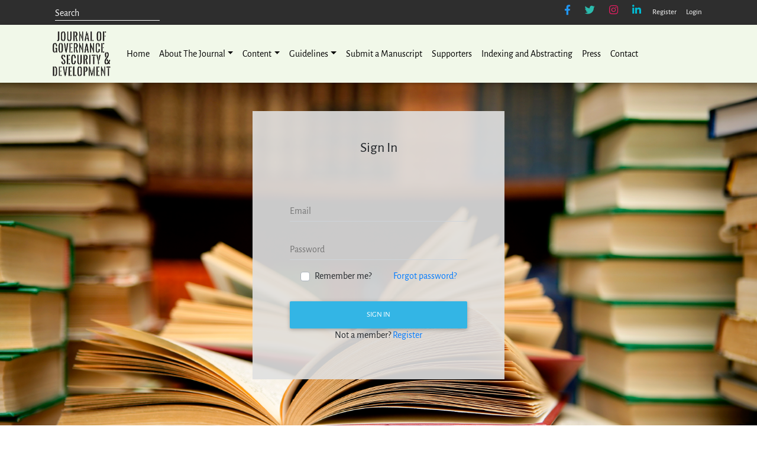

--- FILE ---
content_type: text/html; charset=utf-8
request_url: https://jgsd.cgs-bd.com/Identity/Account/Login?ReturnUrl=%2FJournal%2FFileAccess%3Fid%3D20062
body_size: 4701
content:
<!DOCTYPE html>
<html lang="en">
<head>
    <meta charset="utf-8" />
    <meta name="viewport" content="width=device-width, initial-scale=1.0, shrink-to-fit=no" />
    <meta http-equiv="x-ua-compatible" content="ie=edge">

    <title>Log in - Journal of Governance Security & Development (JGSD)</title>

    <!-- Font Awesome  -->
    <link rel="stylesheet" href="/lib/font-awesome/css/all.min.css" />
    <!--googleapis Roboto Font-->
    <!-- Bootstrap CSS  -->
    <link rel="stylesheet" href="/lib/mdb/css/bootstrap.min.css" />
    <!-- MDB CSS  -->
    <link rel="stylesheet" href="/lib/mdb/css/mdb.min.css" />
    <!-- Site CSS  -->
    <link rel="stylesheet" href="/css/site.min.css" />
        <meta property="og:type" content="website">
        <meta property="og:title" content="Journal of Governance Security & Development (JGSD) : JGSD">
        <meta property="og:description" content="JGSD is a peer-reviewed journal, which provides a forum for scholarly research and policy-oriented analyses on various dimensions of society, politics, economy, public administration, and security with a focus on South Asia.">
        <meta property="og:image" content="https://jgsd.cgs-bd.com/journal%20logo%20t.png">
        <meta name="twitter:card" content="summary_large_image">
        <meta name="twitter:title" content="Journal of Governance Security & Development (JGSD) : JGSD">
        <meta name="twitter:description" content="">
        <meta name="twitter:image" content="https://jgsd.cgs-bd.com/journal%20logo%20t.png">
        <meta name="title" content="Journal of Governance Security & Development (JGSD) : JGSD">
        <meta name="description" content="JGSD is a peer-reviewed journal, which provides a forum for scholarly research and policy-oriented analyses on various dimensions of society, politics, economy, public administration, and security with a focus on South Asia.">
    

    <style>
        .hoverablelink:hover a,
        .hoverablelink:focus a {
            color: darkblue !important;
        }
    </style>
</head>
<body class="MenuFontPreset1">
    <!--Secondary Navbar-->
    <nav class="navbar sticky-top navbar-expand-lg navbar-dark elegant-color small font-smaller my-0 py-1 ">
        <div class="container">
            <ul class="navbar-nav mr-auto ">
                <li class="nav-item">
                    <form class="form-inline form-sm" action="/Search" method="post">
                        <div class="md-form my-0 pt-1">
                            <input name="SearchText" class="form-control py-0 ml-sm-2 font-smaller font-weight-lighter" type="text" placeholder="Search" aria-label="Search">
                        </div>
                    <input name="__RequestVerificationToken" type="hidden" value="CfDJ8BG4fyFaRUZDuGJDt1fE_g2o0R9GuTqpFXiFtvCEg9omdkpTmoonAZAV_NFs7lYPdWprs5rsB6bYd_c3MmjP3t-FXvirdLypvb3K9kbJg6qBaKdcMSu5ZhWgLeNCg9Esg6gP9uwvS071YZZW0LL6Rdo" /></form>
                </li>
            </ul>
            <ul class="navbar-nav ml-auto nav-flex-icons">
                <li class="nav-item">
                    <!--Facebook-->
                    <a href="https://www.facebook.com/Jgsd-111707467286275" target="_blank" class="blue-text pt-1 pb-0 nav-link waves-effect waves-light d-inline-block" role="button"><i class="fab fa-lg fa-facebook-f"></i></a>
                    <!--Twitter-->
                    <a href="https://twitter.com/CGSJGSD1" target="_blank" class="text-default pt-1 pb-0 nav-link waves-effect waves-light d-inline-block" role="button"><i class="fab fa-lg fa-twitter"></i></a>
                    <!--Instagram +-->
                    <a href="https://www.instagram.com/cgsjgsd/" target="_blank" class="pink-text pt-1 pb-0 nav-link waves-effect waves-light d-inline-block" role="button"><i class="fab fa-lg fa-instagram"></i></a>
                    <!--Linkedin-->
                    <a href="https://www.linkedin.com/company/cgsjgsd/?viewAsMember=true" target="_blank" class="cyan-text pt-1 pb-0 nav-link waves-effect waves-light d-inline-block" role="button"><i class="fab fa-lg fa-linkedin-in"></i></a>
                </li>
            </ul>
            
<ul class="navbar-nav">
        <li class="nav-item">
            <a class="nav-link py-1" href="/Identity/Account/Register">Register</a>
        </li>
        <li class="nav-item">
            <a class="nav-link py-1" href="/Identity/Account/Login">Login</a>
        </li>
</ul>

        </div>
    </nav>
    <!--Secondary Navbar-->
    <!--Main Navigation-->
    <nav class="navbar sticky-top navbar-expand-lg navbar-light light-green lighten-5 py-1 MenuFontPreset1  font-weight-lighter scrolling-navbar">

        <!-- Additional container -->
        <div class="container">

            <!-- Navbar brand -->
            <a class="navbar-brand" href="/">
                <img src="/journal logo t.png" height="80" alt="J M S">
            </a>

            <!-- Collapse button -->
            <button class="navbar-toggler" type="button" data-toggle="collapse" data-target="#MainNav"
                    aria-controls="MainNav" aria-expanded="false" aria-label="Toggle navigation">
                <span class="navbar-toggler-icon"></span>
            </button>

            <!-- Collapsible content -->
            <div class="collapse navbar-collapse" id="MainNav">

                <!-- Links -->
                <ul class="navbar-nav mr-auto font-size-1_11">
                    <li class="nav-item">
                        <a class="nav-link" href="/">Home</a>
                    </li>
                    <!-- Dropdown -->
                    <li class="nav-item dropdown">
                        <a class="nav-link dropdown-toggle" id="MenuLink1" data-toggle="dropdown" aria-haspopup="true"
                           aria-expanded="false">About The Journal</a>
                        <div class="dropdown-menu dropdown-default font-size-1-11" aria-labelledby="MenuLink1">
                            <a class="dropdown-item py-1" href="/Journal/About/Description">Description</a>
                            <a class="dropdown-item py-1" href="/Journal/About/EditorialBoard">Editorial Board</a>
                            <a class="dropdown-item py-1" href="/Journal/About/AdvisoryBoard">Advisory Board</a>
                            <a class="dropdown-item py-1" href="/Journal/About/ScopeAndMission">Scope and Mission</a>
                        </div>
                    </li>

                    <!-- Dropdown -->
                    <li class="nav-item dropdown">
                        <a class="nav-link dropdown-toggle" id="MenuLink2" data-toggle="dropdown" aria-haspopup="true"
                           aria-expanded="false">Content</a>
                        <div class="dropdown-menu dropdown-default font-size-1-11" aria-labelledby="MenuLink2">
                            <a class="dropdown-item py-1" href="/Journal/Contents/Security">Security</a>
                            <a class="dropdown-item py-1" href="/Journal/Contents/Governance">Governance</a>
                            <a class="dropdown-item py-1" href="/Journal/Contents/Development">Development</a>
                            <a class="dropdown-item py-1" href="/Journal/Contents/Economy">Economy</a>
                            <a class="dropdown-item py-1" href="/Journal/Contents/Media">Media</a>
                            <a class="dropdown-item py-1" href="/Journal/Contents/Conflict">Conflict</a>
                            <a class="dropdown-item py-1" href="/Journal/Contents/InternationalRelations">International Relations</a>
                            <a class="dropdown-item py-1" href="/Journal/Contents/Democracy">Democracy</a>
                            <a class="dropdown-item py-1" href="/Journal/Contents/HumanRights">Human Rights</a>
                            <a class="dropdown-item py-1" href="/Journal/Contents/BookReview">Book Review</a>
                        </div>
                    </li>

                    <!-- Dropdown -->
                    <li class="nav-item dropdown">
                        <a class="nav-link dropdown-toggle" id="MenuLink3" data-toggle="dropdown" aria-haspopup="true"
                           aria-expanded="false">Guidelines</a>
                        <div class="dropdown-menu dropdown-default font-size-1-11" aria-labelledby="MenuLink3">
                            <a class="dropdown-item py-1" href="/Journal/Guidelines/AuthorGuidelines">Author Guidelines</a>
                            <a class="dropdown-item py-1" href="/Journal/Guidelines/AcceptedArticleGuidelines">Guideline for Accepted Articles</a>
                            <a class="dropdown-item py-1" href="/Journal/Guidelines/ReviewSubmit">Submit Review</a>
                            <a class="dropdown-item py-1" href="/Journal/Guidelines/ReviewInstructions">Review Instruction</a>
                            <a class="dropdown-item py-1" href="/Journal/Guidelines/PublicationEthicsPolicy">Publication Ethics Policy</a>
                        </div>
                    </li>

                    <li class="nav-item">
                        <a class="nav-link" href="/Journal/ManuscriptSubmit">Submit a Manuscript</a>
                    </li>
                    <li class="nav-item">
                        <a class="nav-link" href="/Journal/Supporters">Supporters</a>
                    </li>
                    <li class="nav-item">
                        <a class="nav-link" href="/Journal/IndexingAndAbstracting">Indexing and Abstracting</a>
                    </li>
                    <li class="nav-item">
                        <a class="nav-link" href="/Journal/Contents/Press">Press</a>
                    </li>
                    <li class="nav-item">
                        <a class="nav-link" href="/Journal/Contact">Contact</a>
                    </li>


                </ul>
                <!-- Links -->

            </div>
            <!-- Collapsible content -->

        </div>
        <!-- Additional container -->

    </nav>
    <!--Main Navigation-->


    <div class="container-fluid p-0 m-0">
        <main role="main" class="">
            


<div class="row container-fluid px-0 mx-0 vh-100" style="background-image: url(/Books_HD.jpg); background-position: center; background-repeat: no-repeat; background-size: cover;">
    <div class="col-md-4 mb-auto mt-5 mx-auto" style="background-color: rgba(224, 224, 224, 0.9) !important;">
        
        <!-- Default form login -->
        <form id="account" method="post" class="text-center p-5 pb-0">

            <p class="h4 mb-4">Sign In</p>
            <br />

            <div class="md-form font-small">
                <div class="text-danger small validation-summary-valid" data-valmsg-summary="true"><ul><li style="display:none"></li>
</ul></div>
            </div>
            <div class="mb-3 md-form">
                <label for="Input_Email">Email</label>
                <input class="form-control" type="email" data-val="true" data-val-email="The Email field is not a valid e-mail address." data-val-required="The Email field is required." id="Input_Email" name="Input.Email" value="" />
                <div asp-validation-for="Input.Email" class="text-danger small"></div>
            </div>
            <div class="mb-3 md-form">
                <label for="Input_Password">Password</label>
                <input class="form-control" type="password" data-val="true" data-val-required="The Password field is required." id="Input_Password" name="Input.Password" />
                <div asp-validation-for="Input.Password" class="text-danger small"></div>
            </div>

            <div class="d-flex justify-content-around">
                <div>
                    <!-- Remember me -->
                    <div class="custom-control custom-checkbox">
                        <label for="Input_RememberMe">
                            <input class="custom-control-input" type="checkbox" data-val="true" data-val-required="The Remember me? field is required." id="Input_RememberMe" name="Input.RememberMe" value="true">
                            <label class="custom-control-label" for="Input_RememberMe">Remember me?</label>
                        </label>
                    </div>
                </div>
                <div>
                    <!-- Forgot password -->
                    <a href="/Identity/Account/ForgotPassword">Forgot password?</a>
                </div>
            </div>

            <!-- Sign in button -->
            <button class="btn btn-info btn-block mt-4" type="submit">Sign in</button>

            <!-- Register -->
            <p>
                Not a member?
                <a href="/Identity/Account/Register?returnUrl=%2FJournal%2FFileAccess%3Fid%3D20062">Register</a>
            </p>

            <!-- Social login -->
            <!--<p>or sign in with:</p>

                <a href="#" class="mx-2" role="button"><i class="fab fa-facebook-f light-blue-text"></i></a>
                <a href="#" class="mx-2" role="button"><i class="fab fa-twitter light-blue-text"></i></a>
                <a href="#" class="mx-2" role="button"><i class="fab fa-linkedin-in light-blue-text"></i></a>
                <a href="#" class="mx-2" role="button"><i class="fab fa-github light-blue-text"></i></a>-->

        <input name="__RequestVerificationToken" type="hidden" value="CfDJ8BG4fyFaRUZDuGJDt1fE_g2o0R9GuTqpFXiFtvCEg9omdkpTmoonAZAV_NFs7lYPdWprs5rsB6bYd_c3MmjP3t-FXvirdLypvb3K9kbJg6qBaKdcMSu5ZhWgLeNCg9Esg6gP9uwvS071YZZW0LL6Rdo" /><input name="Input.RememberMe" type="hidden" value="false"></form>
            
    </div>
</div>


        </main>
    </div>

    <!-- Footer -->
    <footer class="page-footer rgba-cyan-strong pt-4 text-center text-md-left">

        <div class="container">
            <div class="row">

                <!-- First column -->
                <div class="col-md-3">
                    <img src="/journal logo.jpg" class="img-fluid" width="200" />
                </div>
                <!-- First column -->
                <!-- Second column -->
                <div class="col-md-3">
                    <ul class="list-unstyled">
                        <li class=" ">
                            <!--Facebook-->
                            <a href="https://www.facebook.com/Jgsd-111707467286275" target="_blank" class="blue darken-1 rounded-sm px-2 py-2 w-75 nav-link waves-effect waves-light d-block mx-auto" role="button"><i class="fab fa-lg fa-facebook-f pr-2"></i> <span class="text-center">Facebook</span></a>
                        </li>
                        <li class=" ">
                            <!--Twitter-->
                            <a href="https://twitter.com/CGSJGSD1" target="_blank" class="default-color rounded-sm px-2 py-2 mt-2 w-75 nav-link waves-effect waves-light d-block mx-auto" role="button"><i class="fab fa-lg fa-twitter pr-2"></i> <span class="text-center">Twitter</span></a>
                        </li>
                        <li class=" ">
                            <!--Instagram-->
                            <a href="https://www.instagram.com/cgsjgsd/" target="_blank" class="pink darken-4 rounded-sm px-2 py-2 my-2 w-75 nav-link waves-effect waves-light d-block mx-auto" role="button"><i class="fab fa-lg fa-instagram pr-2"></i> <span class="text-center">Instagram</span></a>
                        </li>
                        <li class=" ">
                            <!--Linkedin-->
                            <a href="https://www.linkedin.com/company/cgsjgsd/?viewAsMember=true" target="_blank" class="cyan darken-1 rounded-sm px-2 py-2 w-75 nav-link waves-effect waves-light d-block mx-auto" role="button"><i class="fab fa-lg fa-linkedin-in pr-2"></i> <span class="text-center">LinkedIn</span></a>
                        </li>

                    </ul>


                </div>
                <!-- Third column -->
                <div class="col-md-3">
                    <h6 class="text-uppercase text-center text-uppercase font-weight-bold">Address</h6>
                    <br />
                    <ul class="contact-icons text-center list-unstyled">
                        <li>
                            <i class="fas fa-map-marker fa-2x"></i>
                            <p>
                                <span style="font-size:20px;">Centre for Governance Studies</span>
                                <br />
                                45/1 New Eskaton, 2nd Floor
                                <br />
                                Dhaka 1000, Bangladesh
                            </p>
                        </li>
                    </ul>

                </div>
                <!-- Third column -->
                <!-- Fourth column -->
                <div class="col-md-3">
                    <h6 class="text-uppercase text-center text-uppercase font-weight-bold">Contact</h6>
                    <br />
                    <ul class="contact-icons text-center list-unstyled">
                        <li>
                            <i class="fas fa-phone fa-2x"></i>
                            <p>
                                +880258310217, +88029354902
                                <br />
                                +88029343109
                            </p>
                        </li>

                        <li>
                            <i class="fas fa-envelope fa-2x"></i>
                            <p><a href="/cdn-cgi/l/email-protection#f69392b6959185db9492d895999b"><span class="__cf_email__" data-cfemail="dabfbe9ab9bda9f7b8bef4b9b5b7">[email&#160;protected]</span></a></p>
                        </li>
                    </ul>

                </div>
                <!-- Fourth column -->
            </div>
        </div>
        <!-- Footer Links -->
        <!-- Copyright -->
        <div class="footer-copyright pt-3  font-small text-center">
            <div class="container-fluid text-center">
                <strong>&copy; Centre for Governance Studies</strong>
                <br />
                All rights reserved. No part of this journal may be reproduced, stored in a retrieval system or transmitted in any form or by any means-electronic, mechanical, photocopying, recording or otherwise–without the prior permission in writing from Centre for Governance Studies.
                <br />
                Disclaimer: The views expressed are of the authors and do not represent the CGS.
                <br />
                <div class="badge small badge-dark">Develop<sup>ed</sup> by Real Technologies Limited</div>
                <!--<div class="badge small badge-dark">Develop<sup>ed</sup> by HA-MIM <a href="mailto:ha-mim88@outlook.com">ha-mim88@outlook.com</a></div>-->
            </div>
        </div>
        <!-- Copyright -->

    </footer>

    <!-- JQuery -->
    <script data-cfasync="false" src="/cdn-cgi/scripts/5c5dd728/cloudflare-static/email-decode.min.js"></script><script type="text/javascript" src="/lib/mdb/js/jquery.min.js"></script>
    <!-- Bootstrap tooltips -->
    <script type="text/javascript" src="/lib/mdb/js/popper.min.js"></script>
    <!-- Bootstrap core JavaScript -->
    <script type="text/javascript" src="/lib/mdb/js/bootstrap.min.js"></script>
    <!-- MDB core JavaScript -->
    <script type="text/javascript" src="/lib/mdb/js/mdb.min.js"></script>
    <!--WOW JavaScript-->
    <script type="text/javascript" src="/lib/wow/wow.min.js"></script>

    <script async src="https://cse.google.com/cse.js?cx=6b4e404ad5c559a96"></script>

    <!-- Site JavaScript -->
    <script type="text/javascript" src="/js/site.min.js?v=0ATHiDkc-DfdruWYzsjguhTjV1aCYDsFjLePAjR1BgE"></script>

    
    

    <script src="https://ajax.aspnetcdn.com/ajax/jquery.validate/1.17.0/jquery.validate.min.js" crossorigin="anonymous" integrity="sha384-rZfj/ogBloos6wzLGpPkkOr/gpkBNLZ6b6yLy4o+ok+t/SAKlL5mvXLr0OXNi1Hp">
    </script>
<script>(window.jQuery && window.jQuery.validator||document.write("\u003Cscript src=\u0022/Identity/lib/jquery-validation/dist/jquery.validate.min.js\u0022 crossorigin=\u0022anonymous\u0022 integrity=\u0022sha384-rZfj/ogBloos6wzLGpPkkOr/gpkBNLZ6b6yLy4o\u002Bok\u002Bt/SAKlL5mvXLr0OXNi1Hp\u0022\u003E\u003C/script\u003E"));</script>
    <script src="https://ajax.aspnetcdn.com/ajax/jquery.validation.unobtrusive/3.2.9/jquery.validate.unobtrusive.min.js" crossorigin="anonymous" integrity="sha384-ifv0TYDWxBHzvAk2Z0n8R434FL1Rlv/Av18DXE43N/1rvHyOG4izKst0f2iSLdds">
    </script>
<script>(window.jQuery && window.jQuery.validator && window.jQuery.validator.unobtrusive||document.write("\u003Cscript src=\u0022/Identity/lib/jquery-validation-unobtrusive/jquery.validate.unobtrusive.min.js\u0022 crossorigin=\u0022anonymous\u0022 integrity=\u0022sha384-ifv0TYDWxBHzvAk2Z0n8R434FL1Rlv/Av18DXE43N/1rvHyOG4izKst0f2iSLdds\u0022\u003E\u003C/script\u003E"));</script>



<script defer src="https://static.cloudflareinsights.com/beacon.min.js/vcd15cbe7772f49c399c6a5babf22c1241717689176015" integrity="sha512-ZpsOmlRQV6y907TI0dKBHq9Md29nnaEIPlkf84rnaERnq6zvWvPUqr2ft8M1aS28oN72PdrCzSjY4U6VaAw1EQ==" data-cf-beacon='{"version":"2024.11.0","token":"3fa693f1aa64439d9a81ed489de7ce8d","r":1,"server_timing":{"name":{"cfCacheStatus":true,"cfEdge":true,"cfExtPri":true,"cfL4":true,"cfOrigin":true,"cfSpeedBrain":true},"location_startswith":null}}' crossorigin="anonymous"></script>
</body>
</html>


--- FILE ---
content_type: text/css
request_url: https://jgsd.cgs-bd.com/css/site.min.css
body_size: 249
content:
@font-face{font-family:"Alegreya Sans";src:url("fonts/5aUz9_-1phKLFgshYDvh6Vwt7VptvQ.woff2") format("woff")}@font-face{font-family:"Alegreya Sans Bold";src:url("fonts/5aUu9_-1phKLFgshYDvh6Vwt5eFIqEp2iw.woff2") format("woff")}@font-face{font-family:"Alegreya Sans Italic";src:url("fonts/5aUt9_-1phKLFgshYDvh6Vwt7V9dv21T.woff2") format("woff")}@font-face{font-family:"Alegreya Sans Bold & Italic";src:url("fonts/5aUo9_-1phKLFgshYDvh6Vwt7V9VBEhGiU9G.woff2") format("woff")}.MenuFontPreset1{font-family:"Alegreya Sans",sans-serif !important;line-height:22px;font-weight:lighter}.MenuFontPreset2{font-family:"Arial, Helvetica",sans-serif !important;font-weight:lighter}.vh-65{height:65vh}.vh-75{height:75vh}.vh-85{height:85vh}.vh-95{height:95vh}.min-vh-65{min-height:65vh}.min-vh-75{min-height:75vh}.min-vh-85{min-height:85vh}.min-vh-95{min-height:95vh}.min-width-350{min-width:350px}.font-size-1-11{font-size:1.11rem}.mh-300-px{max-height:300px}.mh-250-px{max-height:250px}.mh-200-px{max-height:200px}.mh-150-px{max-height:150px}.mh-100-px{max-height:100px}.min-h-300-px{min-height:300px}.min-h-250-px{min-height:250px}.min-h-200-px{min-height:200px}.min-h-150-px{min-height:150px}.min-h-100-px{min-height:100px}.popover{max-width:700px}.full-title{padding:100px 0 0;height:200px;background:url(../all-title-bg.jpg) no-repeat center;position:relative}.mt-80-px{margin-top:80px}.dropdown:hover .dropdown-menu{display:block}strong{font-weight:600 !important}html,body,header,.carousel{height:100%}@media(min-width:800px) and (max-width:850px){.navbar:not(.top-nav-collapse){background:#1c2331 !important}}.carousel,.carousel .carousel-inner,.carousel .carousel-inner .active,.carousel .carousel-inner .carousel-item,.view,body,html{height:100%}.navbar{background-color:rgba(0,0,0,.2)}.page-footer,.top-nav-collapse{background-color:#1c2331}@media only screen and (max-width:768px){.navbar{background-color:#1c2331}}

--- FILE ---
content_type: application/javascript
request_url: https://jgsd.cgs-bd.com/js/site.min.js?v=0ATHiDkc-DfdruWYzsjguhTjV1aCYDsFjLePAjR1BgE
body_size: 23
content:
function CheckImgFile(n,t=102400){var i,r,u;return t||(t=102400),i=document.querySelector('input[type="file"][id="'+n+'"]'),r="",i.value.lastIndexOf(".")>0&&(r=i.value.substring(i.value.lastIndexOf(".")+1,i.value.length)),r.toLowerCase()=="png"||r.toLowerCase()=="jpg"||r.toLowerCase()=="jpeg"||r.toLowerCase()=="gif"?i.files[0].size<=t?!0:(i.value="",u=Math.round(t/1024).toFixed(0),alert("Invalid File Size, Allowed File Size: "+u+" KB / "+t+" Bytes"),!1):(i.value="",alert("Invalid File Format, Allowed File Formats: GIF, PNG, JPG, JPEG."),!1)}function CheckFile(n,t=102400){var i,r,u,f,e;return t||(t=102400),i=document.querySelector('input[type="file"][id="'+n+'"]'),r="",console.log(i),i.value.lastIndexOf(".")>0&&(r=i.value.substring(i.value.lastIndexOf(".")+1,i.value.length)),r.toLowerCase()=="pdf"||r.toLowerCase()=="docx"?i.files[0].size<=t?!0:(i.value="",u=Math.round(t/1024).toFixed(0),f=u+" KB / ",u>1024&&(e=Math.round(u/1024).toFixed(0),f=e+" MB / "),alert("Invalid File Size, Allowed File Size: "+f+t+" Bytes"),!1):(i.value="",alert("Invalid File Format, Allowed File Formats: PDF, DOCX."),!1)}(new WOW).init();$(function(){$('[data-toggle="tooltip"]').tooltip()});$(function(){$('[data-toggle="popover"]').popover()});$('[data-toggle="popover-hover"]').popover({html:!0,trigger:"hover"});$(".popover-dismiss").popover({trigger:"focus"});$('[data-toggle="popover-hover"]').popover({container:"body"});$('[data-toggle="popover"]').popover({container:"body"});